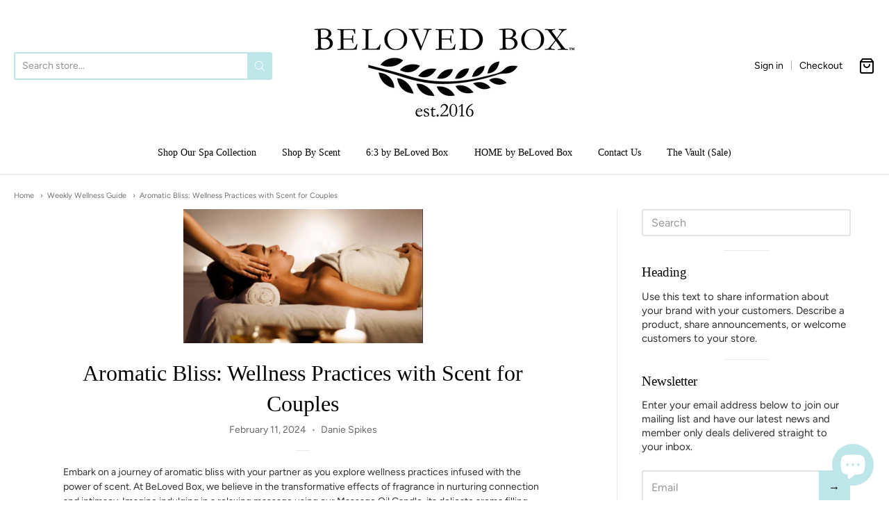

--- FILE ---
content_type: text/css
request_url: https://belovedbox.com/cdn/shop/t/10/assets/theme-custom.css?v=117929441783371388631696899818
body_size: -732
content:
/*# sourceMappingURL=/cdn/shop/t/10/assets/theme-custom.css.map?v=117929441783371388631696899818 */


--- FILE ---
content_type: text/css
request_url: https://belovedbox.com/cdn/shop/t/10/assets/fonts.css?v=87773587364185697581759332438
body_size: 382
content:
#app-header #app-upper-header .shop-identity-tagline .name{font-family:Garamond,Baskerville,Caslon,serif;font-size:24px;font-weight:400;font-style:normal}#app-header #app-lower-header .menu{font-family:Garamond,Baskerville,Caslon,serif;font-size:14px;font-weight:400;font-style:normal}#app-header #app-lower-header .menu ul.level-1 li.level-1 .submenu{font-size:14px}#slide-side-menu .menu{font-family:Garamond,Baskerville,Caslon,serif}h1,h2,h3,h4,h5,h6,.heading{font-family:Garamond,Baskerville,Caslon,serif;font-weight:400;font-style:normal}@font-face{font-family:Figtree;font-weight:400;font-style:normal;font-display:swap;src:url(//belovedbox.com/cdn/fonts/figtree/figtree_n4.3c0838aba1701047e60be6a99a1b0a40ce9b8419.woff2?h1=YmVsb3ZlZGJveC5jbw&h2=YmVsb3ZlZGJveC5jb20&h3=YmVsb3ZlZDYzLmNvbQ&h4=dGhlLWJlbG92ZWQtYm94LmFjY291bnQubXlzaG9waWZ5LmNvbQ&h5=YWNjb3VudC5iZWxvdmVkYm94LmNvbQ&hmac=644e274c958c7c70afb8cd639d40d6c8783ad803b339f5d8668becd272965bb3) format("woff2"),url(//belovedbox.com/cdn/fonts/figtree/figtree_n4.c0575d1db21fc3821f17fd6617d3dee552312137.woff?h1=YmVsb3ZlZGJveC5jbw&h2=YmVsb3ZlZGJveC5jb20&h3=YmVsb3ZlZDYzLmNvbQ&h4=dGhlLWJlbG92ZWQtYm94LmFjY291bnQubXlzaG9waWZ5LmNvbQ&h5=YWNjb3VudC5iZWxvdmVkYm94LmNvbQ&hmac=f66c4326ee0e447754f7aad3a20d1d28b1d397671c06af6b8ad6d085dd23420f) format("woff")}@font-face{font-family:Figtree;font-weight:700;font-style:normal;font-display:swap;src:url(//belovedbox.com/cdn/fonts/figtree/figtree_n7.2fd9bfe01586148e644724096c9d75e8c7a90e55.woff2?h1=YmVsb3ZlZGJveC5jbw&h2=YmVsb3ZlZGJveC5jb20&h3=YmVsb3ZlZDYzLmNvbQ&h4=dGhlLWJlbG92ZWQtYm94LmFjY291bnQubXlzaG9waWZ5LmNvbQ&h5=YWNjb3VudC5iZWxvdmVkYm94LmNvbQ&hmac=477a8ebb3aa116b786b554af8b01a55c5c8f6aff6dc901c9b309825bb9e0e51e) format("woff2"),url(//belovedbox.com/cdn/fonts/figtree/figtree_n7.ea05de92d862f9594794ab281c4c3a67501ef5fc.woff?h1=YmVsb3ZlZGJveC5jbw&h2=YmVsb3ZlZGJveC5jb20&h3=YmVsb3ZlZDYzLmNvbQ&h4=dGhlLWJlbG92ZWQtYm94LmFjY291bnQubXlzaG9waWZ5LmNvbQ&h5=YWNjb3VudC5iZWxvdmVkYm94LmNvbQ&hmac=ce76d541aba5bb4ef366665d997803983fa4e125b3d3addfc6fb166a952bc910) format("woff")}@font-face{font-family:Figtree;font-weight:400;font-style:italic;font-display:swap;src:url(//belovedbox.com/cdn/fonts/figtree/figtree_i4.89f7a4275c064845c304a4cf8a4a586060656db2.woff2?h1=YmVsb3ZlZGJveC5jbw&h2=YmVsb3ZlZGJveC5jb20&h3=YmVsb3ZlZDYzLmNvbQ&h4=dGhlLWJlbG92ZWQtYm94LmFjY291bnQubXlzaG9waWZ5LmNvbQ&h5=YWNjb3VudC5iZWxvdmVkYm94LmNvbQ&hmac=506f94f8bedb53dc5c3d77f0af952878572ebe1792883391ead0a64f9ea492b1) format("woff2"),url(//belovedbox.com/cdn/fonts/figtree/figtree_i4.6f955aaaafc55a22ffc1f32ecf3756859a5ad3e2.woff?h1=YmVsb3ZlZGJveC5jbw&h2=YmVsb3ZlZGJveC5jb20&h3=YmVsb3ZlZDYzLmNvbQ&h4=dGhlLWJlbG92ZWQtYm94LmFjY291bnQubXlzaG9waWZ5LmNvbQ&h5=YWNjb3VudC5iZWxvdmVkYm94LmNvbQ&hmac=a93cd8086a133b8ee8c2a8c581d9f07e01cfde2713f668f2dc979d20bb8f27be) format("woff")}@font-face{font-family:Figtree;font-weight:700;font-style:italic;font-display:swap;src:url(//belovedbox.com/cdn/fonts/figtree/figtree_i7.06add7096a6f2ab742e09ec7e498115904eda1fe.woff2?h1=YmVsb3ZlZGJveC5jbw&h2=YmVsb3ZlZGJveC5jb20&h3=YmVsb3ZlZDYzLmNvbQ&h4=dGhlLWJlbG92ZWQtYm94LmFjY291bnQubXlzaG9waWZ5LmNvbQ&h5=YWNjb3VudC5iZWxvdmVkYm94LmNvbQ&hmac=391cb26fd341c7e56b9b06f1841b653a1de90c596f1d4757ba6367c0cc313f03) format("woff2"),url(//belovedbox.com/cdn/fonts/figtree/figtree_i7.ee584b5fcaccdbb5518c0228158941f8df81b101.woff?h1=YmVsb3ZlZGJveC5jbw&h2=YmVsb3ZlZGJveC5jb20&h3=YmVsb3ZlZDYzLmNvbQ&h4=dGhlLWJlbG92ZWQtYm94LmFjY291bnQubXlzaG9waWZ5LmNvbQ&h5=YWNjb3VudC5iZWxvdmVkYm94LmNvbQ&hmac=c4d36d4c32a574963daee2f1a7192b219ab3053da454c65b33d2220ef262ad28) format("woff")}body,#app-body{font-family:Figtree,sans-serif;font-size:14px;font-weight:400;font-style:normal}#announcement-bar,#top-bar,input[type=email],input[type=number],input[type=password],input[type=search],input[type=tel],input[type=file],input[type=text],input[type=url],input[type=color],input[type=date],input[type=datetime],input[type=datetime-local],input[type=month],input[type=time],input[type=week],select,select[multiple=multiple],textarea{font-family:Figtree,sans-serif;font-weight:400;font-style:normal}
/*# sourceMappingURL=/cdn/shop/t/10/assets/fonts.css.map?v=87773587364185697581759332438 */


--- FILE ---
content_type: text/javascript
request_url: https://belovedbox.com/cdn/shop/t/10/assets/theme-custom.js?v=2786494405936754481696899800
body_size: -670
content:
(function($){$(function(){})})(jQuery);
//# sourceMappingURL=/cdn/shop/t/10/assets/theme-custom.js.map?v=2786494405936754481696899800
